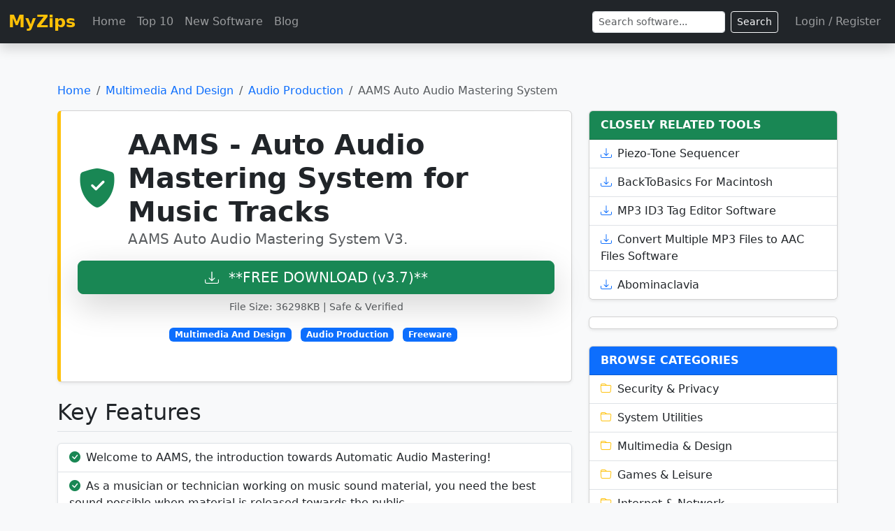

--- FILE ---
content_type: text/html; charset=UTF-8
request_url: https://www.myzips.com/software/AAMS-Auto-Audio-Mastering-System.phtml
body_size: 4196
content:
<!doctype html>
<html lang="en">
<head>
    <meta charset="utf-8">
    <meta name="viewport" content="width=device-width, initial-scale=1">
    <title>AAMS - Auto Audio Mastering System for Music Tracks</title>
    <meta name="description" content="AAMS Auto Audio Mastering System V3.">
    <link href="https://cdn.jsdelivr.net/npm/bootstrap@5.3.3/dist/css/bootstrap.min.css" rel="stylesheet" integrity="sha384-QWTKZyjpPEjISv5WaRU9OFeRpok6YctnYmDr5pNlyT2bRjXh0JMhjY6hW+ALEwIH" crossorigin="anonymous">
    <link rel="stylesheet" href="https://cdn.jsdelivr.net/npm/bootstrap-icons@1.11.3/font/bootstrap-icons.min.css">
    <link rel="canonical" href="https://www.myzips.com/software/AAMS-Auto-Audio-Mastering-System.phtml">

    <style>
        /* Custom padding for fixed navbar */
        body {
            padding-top: 70px; 
            background-color: #f8f9fa; /* Light background for the body */
        }
        .software-details {
            border-left: 5px solid var(--bs-warning);
        }
        .related-software-item:hover {
            background-color: #f1f1f1;
        }
    </style>

<script type="application/ld+json">
{
  "@context": "https://schema.org",
  "@type": "SoftwareApplication",
  "name": "AAMS - Auto Audio Mastering System for Music Tracks",
  "operatingSystem": "Windows 11, Windows 10, Windows 8, Windows 7",
  "applicationCategory": "MultimediaApplication",
  "offers": {
    "@type": "Offer",
    "price": "0.00",
    "priceCurrency": "USD"
  },
  "aggregateRating": {
    "@type": "AggregateRating",
    "ratingValue": "4.37", 
    "reviewCount": "232"
  },
  "downloadUrl": "https://www.myzips.com/software/AAMS-Auto-Audio-Mastering-System.phtml"
}
</script>


</head>
<body>

    <nav class="navbar navbar-expand-lg navbar-dark bg-dark fixed-top shadow">
        <div class="container-fluid">
            <a class="navbar-brand fs-4 fw-bold text-warning" href="https://www.myzips.com">MyZips</a>
            
            <button class="navbar-toggler" type="button" data-bs-toggle="collapse" data-bs-target="#navbarNav" aria-controls="navbarNav" aria-expanded="false" aria-label="Toggle navigation">
                <span class="navbar-toggler-icon"></span>
            </button>
            
            <div class="collapse navbar-collapse" id="navbarNav">
                <ul class="navbar-nav me-auto mb-2 mb-lg-0">
                    <li class="nav-item">
                        <a class="nav-link" href="https://www.myzips.com">Home</a>
                    </li>
                    <li class="nav-item"><a class="nav-link" href="https://www.myzips.com/top10.phtml">Top 10</a></li>
                    <li class="nav-item"><a class="nav-link" href="https://www.myzips.com/new.phtml">New Software</a></li>
                    <li class="nav-item"><a class="nav-link" href="https://www.myzips.com/blog/">Blog</a></li>
                </ul>
                
                <form class="d-flex me-3" role="search" action="https://www.myzips.com/result.phtml" method="get">
                    <input class="form-control form-control-sm me-2" type="search" name="q" placeholder="Search software..." aria-label="Search">
                    <button class="btn btn-outline-light btn-sm" type="submit">Search</button>
                </form>

                <ul class="navbar-nav">
                    <li class="nav-item"><a class="nav-link" href="https://www.myzips.com/login.phtml">Login / Register</a></li>
                </ul>
            </div>
        </div>
    </nav>

    <div class="container my-5">
        
        <nav aria-label="breadcrumb">
            <ol class="breadcrumb">
                <li class="breadcrumb-item"><a href="https://www.myzips.com" class="text-decoration-none">Home</a></li>
                <li class="breadcrumb-item"><a href="https://www.myzips.com/category/Multimedia-And-Design/" class="text-decoration-none">Multimedia And Design</a></li>
                <li class="breadcrumb-item"><a href="https://www.myzips.com/listings/Multimedia-And-Design/Audio-Production/" class="text-decoration-none">Audio Production</a></li>
                <li class="breadcrumb-item active" aria-current="page">AAMS Auto Audio Mastering System</li>
            </ol>
        </nav>

        <div class="row">

            <div class="col-lg-8">
                <main>
                    
                    <div class="card p-4 mb-4 bg-white shadow-sm software-details">
                        <div class="d-flex align-items-center mb-3">
                            <i class="bi bi-shield-fill-check text-success display-4 me-3"></i>
                            <div>
                                <h1 class="mb-0 fw-bold">AAMS - Auto Audio Mastering System for Music Tracks</h1>
                                <p class="lead mb-0 text-muted">AAMS Auto Audio Mastering System V3.</p>
                            </div>
                        </div>

                        <div class="d-grid gap-2 mb-3">
                            <a href="https://www.curioza.com/AAMS.zip" class="btn btn-success btn-lg shadow-lg">
                                <i class="bi bi-download me-2"></i> **FREE DOWNLOAD (v3.7)**
                            </a>
                            <small class="text-center text-muted">File Size: 36298KB | Safe & Verified</small>
                        </div>
                        <div class="text-center">
                            <span class="badge bg-primary me-2">Multimedia And Design</span>
                            <span class="badge bg-primary me-2">Audio Production</span>
                            <span class="badge bg-primary me-2">Freeware</span>
                        </div>
                           <p><p><ins class="adsbygoogle"
     style="display:block"
     data-ad-client="ca-pub-4013521895230863"
     data-ad-slot="1543106157"
     data-ad-format="auto"
     data-full-width-responsive="true"></ins>
<script>
     (adsbygoogle = window.adsbygoogle || []).push({});
</script></p>
                    </div>


                    
                    <div class="mb-4">
                        <h2 class="mb-3 border-bottom pb-2">Key Features</h2>
                        <p><ul class='list-group shadow-sm'>
<li class='list-group-item'><i class='bi bi-check-circle-fill text-success me-2'></i>Welcome to AAMS, the introduction towards Automatic Audio Mastering!</li>
<li class='list-group-item'><i class='bi bi-check-circle-fill text-success me-2'></i>As a musician or technician working on music sound material, you need the best sound possible when material is released towards the public.</li>
<li class='list-group-item'><i class='bi bi-check-circle-fill text-success me-2'></i>How do you know when audio material is equalized correctly and plays as loud and evenly on all audio-systems when its been mastered ?</li>
<li class='list-group-item'><i class='bi bi-check-circle-fill text-success me-2'></i>This is where AAMS steps in and takes control!Now you can hear what you expect!</li>
</ul></p>
                        <p><p><ins class="adsbygoogle"
     style="display:block"
     data-ad-client="ca-pub-4013521895230863"
     data-ad-slot="1543106157"
     data-ad-format="auto"
     data-full-width-responsive="true"></ins>
<script>
     (adsbygoogle = window.adsbygoogle || []).push({});
</script></p>

                    </div>

                    <div class="mb-4">
                        <h3 class="mb-3">Technical Specifications</h3>
                        <ul class="list-group list-group-flush shadow-sm">
                            <li class="list-group-item d-flex justify-content-between align-items-center">
                                 <i class="bi bi-building"> Publisher:</i>
                                <a target=_new href="https://www.curioza.com" class="text-decoration-none">Curioza.com</a>
                            </li>
                            <li class="list-group-item d-flex justify-content-between align-items-center">
                                <i class="bi bi-file-earmark-text"> License:</i>
                                <span class="badge bg-primary rounded-pill">Freeware</span>
                            </li>
                            <li class="list-group-item d-flex justify-content-between align-items-center">
                                <i class="bi bi-pc-display"> Operating System:</i>
                                <span>Windows 7, Windows 8, Windows 10, Windows 11</span>
                            </li>
                            <li class="list-group-item d-flex justify-content-between align-items-center">
                              <i class="bi bi-tags"> Category:</i>
                              <span>
                                <a href="https://www.myzips.com/category/Multimedia-And-Design/" class="text-decoration-none">Multimedia And Design</a>
                                <span class="text-muted mx-1">/</span>
                                <a href="https://www.myzips.com/listings/Multimedia-And-Design/Audio-Production/" class="text-decoration-none">Audio Production</a>
                              </span>
                            </li>

                        </ul>
                    </div>

                    <div class="mb-4 screenshot-section">
                      <h4 class="mb-3 border-bottom pb-2">Screenshot</h4>

                      <figure class="software-screenshot">
                        <div class="img-wrapper position-relative">

                          <img
                            src="https://www.curioza.com/AAMSr.gif"
                            alt="AAMS - Auto Audio Mastering System for Music Tracks"
                            width="300"
                            height="225"
                            loading="lazy"
                            decoding="async"
                            class="screenshot-img"
                            onerror="this.closest('.screenshot-section').remove();">

                        </div>
                      </figure>
                    </div>

                    


                    <div class="card p-3 bg-light shadow-sm">
                        <h4 class="mb-2">User Rating</h4>
                        <p class="text-warning display-6 mb-1">
                        <i class="bi bi-star-fill text-warning"></i> <i class="bi bi-star-fill text-warning"></i> <i class="bi bi-star-fill text-warning"></i> <i class="bi bi-star-fill text-warning"></i> <i class="bi bi-star-half text-warning"></i>                         </p>
                        <p class="text-muted mb-0">Based on 232 reviews.</p>
                    </div>


                </main>
            </div>




            <div class="col-lg-4 mt-4 mt-lg-0">
                <aside>
                    
                    <div class="card shadow-sm mb-4">
                        <div class="card-header bg-success text-white fw-bold">
                            CLOSELY RELATED TOOLS
                        </div>
                        <ul class="list-group list-group-flush">
                            <a href="https://www.myzips.com/software/Piezo-Tone-Sequencer.phtml" class="list-group-item list-group-item-action related-software-item"><i class="bi bi-download me-2 text-primary"></i>Piezo-Tone Sequencer</a><a href="https://www.myzips.com/software/BackToBasics-For-Macintosh.phtml" class="list-group-item list-group-item-action related-software-item"><i class="bi bi-download me-2 text-primary"></i>BackToBasics For Macintosh</a><a href="https://www.myzips.com/software/MP3-ID3-Tag-Editor-Software.phtml" class="list-group-item list-group-item-action related-software-item"><i class="bi bi-download me-2 text-primary"></i>MP3 ID3 Tag Editor Software</a><a href="https://www.myzips.com/software/Convert-Multiple-MP3-Files-to-AAC-Files-Software.phtml" class="list-group-item list-group-item-action related-software-item"><i class="bi bi-download me-2 text-primary"></i>Convert Multiple MP3 Files to AAC Files Software</a><a href="https://www.myzips.com/software/Abominaclavia.phtml" class="list-group-item list-group-item-action related-software-item"><i class="bi bi-download me-2 text-primary"></i>Abominaclavia</a>                        </ul>
                    </div>


                    <div class="card shadow-sm mb-4">
                           <p><ins class="adsbygoogle"
     style="display:block"
     data-ad-client="ca-pub-4013521895230863"
     data-ad-slot="1543106157"
     data-ad-format="auto"
     data-full-width-responsive="true"></ins>
<script>
     (adsbygoogle = window.adsbygoogle || []).push({});
</script>                    </div>
                    
                    <div class="card shadow-sm mb-4">
                        <div class="card-header bg-primary text-white fw-bold">
                            BROWSE CATEGORIES
                        </div>
                        <ul class="list-group list-group-flush">
                                                       <a href="https://www.myzips.com/category/Security-And-Privacy/" class="list-group-item list-group-item-action"><i class="bi bi-folder me-2 text-warning"></i>Security & Privacy</a>
                            <a href="https://www.myzips.com/category/System-Utilities/" class="list-group-item list-group-item-action"><i class="bi bi-folder me-2 text-warning"></i>System Utilities</a>
                            <a href="https://www.myzips.com/category/Multimedia-And-Design/" class="list-group-item list-group-item-action"><i class="bi bi-folder me-2 text-warning"></i>Multimedia & Design</a>
                            <a href="https://www.myzips.com/category/Games-And-Leisure/" class="list-group-item list-group-item-action"><i class="bi bi-folder me-2 text-warning"></i>Games & Leisure</a>
                            <a href="https://www.myzips.com/category/Internet-And-Network/" class="list-group-item list-group-item-action"><i class="bi bi-folder me-2 text-warning"></i>Internet & Network</a>
                            <a href="https://www.myzips.com/category/Business-And-Productivity/" class="list-group-item list-group-item-action"><i class="bi bi-folder me-2 text-warning"></i>Business & Productivity</a>
                            <a href="https://www.myzips.com/category/Mobile-And-Devices/" class="list-group-item list-group-item-action"><i class="bi bi-folder me-2 text-warning"></i>Mobile & Devices</a>
                            <a href="https://www.myzips.com/category/Development-And-IT/" class="list-group-item list-group-item-action"><i class="bi bi-folder me-2 text-warning"></i>Development & IT</a>                        </ul>
                    </div>

                    <div class="card shadow-sm mb-4">
                           <p><ins class="adsbygoogle"
     style="display:block"
     data-ad-client="ca-pub-4013521895230863"
     data-ad-slot="1543106157"
     data-ad-format="auto"
     data-full-width-responsive="true"></ins>
<script>
     (adsbygoogle = window.adsbygoogle || []).push({});
</script>                    </div>

                    <div class="card shadow-sm mb-4">
                        <div class="card-header bg-secondary text-white fw-bold">
                            TRENDING ARTICLES
                        </div>
                        <ul class="list-group list-group-flush">
                           <a href="https://www.myzips.com/blog/stop-computer-from-freezing/" 
                class="list-group-item list-group-item-action d-flex align-items-center">
                <i class="bi bi-journal-text text-primary me-3"></i>
                <span>Stop Computer From Freezing</span>
              </a>
<a href="https://www.myzips.com/blog/game-maker/" 
                class="list-group-item list-group-item-action d-flex align-items-center">
                <i class="bi bi-journal-text text-primary me-3"></i>
                <span>Game Maker</span>
              </a>
<a href="https://www.myzips.com/blog/mediaportal/" 
                class="list-group-item list-group-item-action d-flex align-items-center">
                <i class="bi bi-journal-text text-primary me-3"></i>
                <span>MediaPortal Review</span>
              </a>
<a href="https://www.myzips.com/blog/what-is-combofix/" 
                class="list-group-item list-group-item-action d-flex align-items-center">
                <i class="bi bi-journal-text text-primary me-3"></i>
                <span>What is ComboFix</span>
              </a>
<a href="https://www.myzips.com/blog/how-to-copy-and-burn-a-dvd-movie-with-dvd-shrink-32-and-nero/" 
                class="list-group-item list-group-item-action d-flex align-items-center">
                <i class="bi bi-journal-text text-primary me-3"></i>
                <span>How to copy and burn a DVD movie with DVD Shrink 3.2 and Nero.</span>
              </a>
                        </ul>
                    </div>
                </aside>
            </div>
        </div>
    </div>

    <footer class="bg-dark text-white pt-4 pb-2 mt-5">
        <div class="container">
            <div class="row">
                <div class="col-md-6 mb-3">
                    <h5>MyZips</h5>
                    <p class="text-white">Providing safe and verified software downloads since 1998.</p>
                </div>
                <div class="col-md-6 mb-3 text-md-end">
                    <ul class="list-inline">
                        <li class="list-inline-item"><a href="https://www.myzips.com/privacy.phtml" class="text-white text-decoration-none">Privacy Policy</a></li>
                        <li class="list-inline-item"><a href="https://www.myzips.com/sitemap.txt" class="text-white text-decoration-none">Site Map</a></li>
                        <li class="list-inline-item"><a href="https://www.myzips.com/contactus.phtml" class="text-white text-decoration-none">Contact Us</a></li>
                        <li class="list-inline-item"><a href="https://www.myzips.com/eula.phtml" class="text-white text-decoration-none">EULA</a></li>
                        <li class="list-inline-item"><a href="https://www.myzips.com/uninstall.phtml" class="text-white text-decoration-none">Uninstall Instructions</a></li>
                    </ul>
                </div>
            </div>
            <hr class="text-white-50">
            <div class="text-center pb-2">
                <small class="text-white">&copy; 1998 - 2026 Myzips.com</small>
            </div>
        </div>
    </footer>

    <script src="https://cdn.jsdelivr.net/npm/bootstrap@5.3.3/dist/js/bootstrap.bundle.min.js" integrity="sha384-YvpcrYf0tY3lHB60NNkmXc5s9fDVZLESaAA55NDzOxhy9GkcIdslK1eN7N6jIeHz" crossorigin="anonymous"></script>

<script>
(function () {
  let adsLoaded = false;

  function loadAds() {
    if (adsLoaded) return;

    const s = document.createElement("script");
    s.src = "https://pagead2.googlesyndication.com/pagead/js/adsbygoogle.js?client=ca-pub-4013521895230863";
    s.async = true;
    s.crossOrigin = "anonymous";
    document.head.appendChild(s);

    adsLoaded = true;

    // Clean up listeners
    ["scroll", "mousemove", "keydown", "touchstart"].forEach(evt =>
      window.removeEventListener(evt, loadAds)
    );
  }

  // First user interaction triggers ads
  ["scroll", "mousemove", "keydown", "touchstart"].forEach(evt =>
    window.addEventListener(evt, loadAds, { passive: true, once: true })
  );
})();
</script>

</body>
</html>